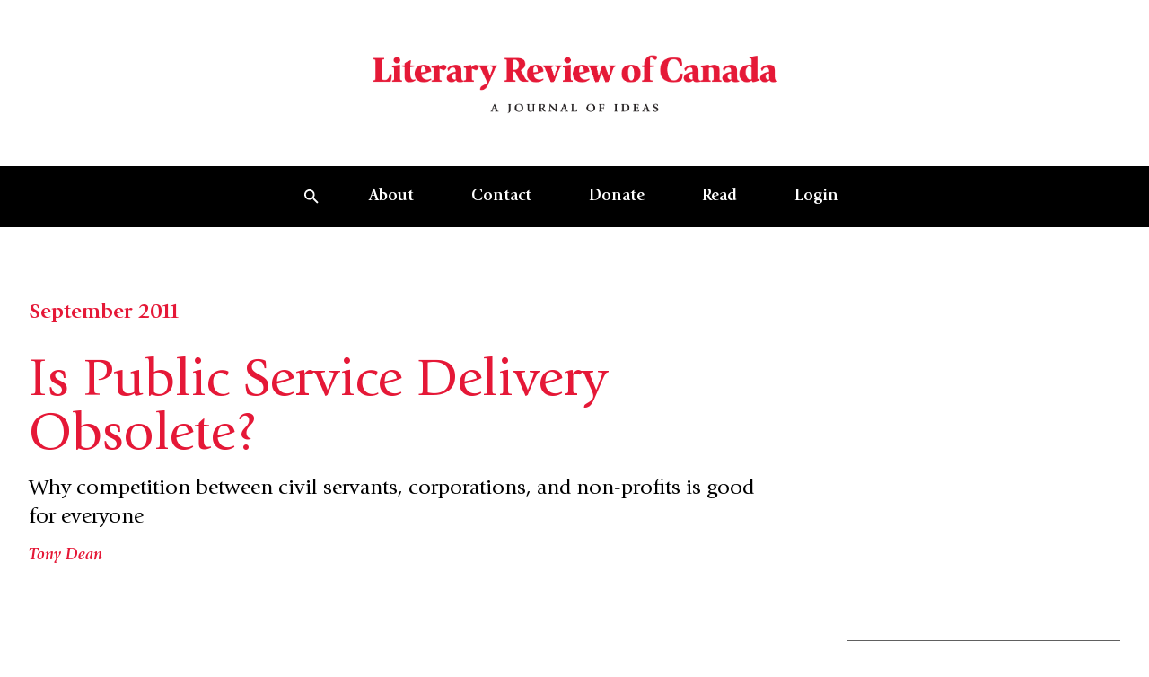

--- FILE ---
content_type: text/html; charset=UTF-8
request_url: https://reviewcanada.ca/magazine/2011/09/is-public-service-delivery-obsolete/
body_size: 81926
content:
<!doctype html>
<html lang="en-US">
  <head>
    <meta charset="utf-8">
    <meta name="viewport" content="width=device-width, initial-scale=1">
    <meta name='robots' content='index, follow, max-image-preview:large, max-snippet:-1, max-video-preview:-1' />

	<!-- This site is optimized with the Yoast SEO plugin v26.0 - https://yoast.com/wordpress/plugins/seo/ -->
	<title>Is Public Service Delivery Obsolete? | Literary Review of Canada</title>
	<meta name="description" content="An original essay by Tony Dean on public and private service delivery." />
	<link rel="canonical" href="https://reviewcanada.ca/magazine/2011/09/is-public-service-delivery-obsolete/" />
	<meta property="og:locale" content="en_US" />
	<meta property="og:type" content="article" />
	<meta property="og:title" content="Is Public Service Delivery Obsolete? | Literary Review of Canada" />
	<meta property="og:description" content="An original essay by Tony Dean on public and private service delivery." />
	<meta property="og:url" content="https://reviewcanada.ca/magazine/2011/09/is-public-service-delivery-obsolete/" />
	<meta property="og:site_name" content="Literary Review of Canada" />
	<meta property="article:publisher" content="http://facebook.com/reviewcanada" />
	<meta property="article:published_time" content="2011-09-01T04:00:00+00:00" />
	<meta property="article:modified_time" content="2024-11-12T15:07:46+00:00" />
	<meta property="og:image" content="https://reviewcanada.ca/wp-content/uploads/2025/12/Cover_Front_JanFeb26.jpg" />
	<meta property="og:image:width" content="1425" />
	<meta property="og:image:height" content="1969" />
	<meta property="og:image:type" content="image/jpeg" />
	<meta name="author" content="Caroline Noël" />
	<meta name="twitter:card" content="summary_large_image" />
	<meta name="twitter:image" content="https://reviewcanada.ca/wp-content/uploads/2025/12/Cover_Front_JanFeb26-741x1024.jpg" />
	<meta name="twitter:creator" content="@reviewcanada" />
	<meta name="twitter:site" content="@reviewcanada" />
	<meta name="twitter:label1" content="Written by" />
	<meta name="twitter:data1" content="Caroline Noël" />
	<meta name="twitter:label2" content="Est. reading time" />
	<meta name="twitter:data2" content="16 minutes" />
	<script type="application/ld+json" class="yoast-schema-graph">{"@context":"https://schema.org","@graph":[{"@type":"Article","@id":"https://reviewcanada.ca/magazine/2011/09/is-public-service-delivery-obsolete/#article","isPartOf":{"@id":"https://reviewcanada.ca/magazine/2011/09/is-public-service-delivery-obsolete/"},"author":{"name":"Caroline Noël","@id":"https://reviewcanada.ca/#/schema/person/e2f80e4c83a0098a74633edcbdc2508d"},"headline":"Is Public Service Delivery Obsolete?","datePublished":"2011-09-01T04:00:00+00:00","dateModified":"2024-11-12T15:07:46+00:00","mainEntityOfPage":{"@id":"https://reviewcanada.ca/magazine/2011/09/is-public-service-delivery-obsolete/"},"wordCount":3553,"publisher":{"@id":"https://reviewcanada.ca/#organization"},"inLanguage":"en-US"},{"@type":"WebPage","@id":"https://reviewcanada.ca/magazine/2011/09/is-public-service-delivery-obsolete/","url":"https://reviewcanada.ca/magazine/2011/09/is-public-service-delivery-obsolete/","name":"Is Public Service Delivery Obsolete? | Literary Review of Canada","isPartOf":{"@id":"https://reviewcanada.ca/#website"},"datePublished":"2011-09-01T04:00:00+00:00","dateModified":"2024-11-12T15:07:46+00:00","description":"An original essay by Tony Dean on public and private service delivery.","breadcrumb":{"@id":"https://reviewcanada.ca/magazine/2011/09/is-public-service-delivery-obsolete/#breadcrumb"},"inLanguage":"en-US","potentialAction":[{"@type":"ReadAction","target":["https://reviewcanada.ca/magazine/2011/09/is-public-service-delivery-obsolete/"]}]},{"@type":"BreadcrumbList","@id":"https://reviewcanada.ca/magazine/2011/09/is-public-service-delivery-obsolete/#breadcrumb","itemListElement":[{"@type":"ListItem","position":1,"name":"Home","item":"https://reviewcanada.ca/"},{"@type":"ListItem","position":2,"name":"Is Public Service Delivery Obsolete?"}]},{"@type":"WebSite","@id":"https://reviewcanada.ca/#website","url":"https://reviewcanada.ca/","name":"Literary Review of Canada","description":"A Journal of Ideas","publisher":{"@id":"https://reviewcanada.ca/#organization"},"potentialAction":[{"@type":"SearchAction","target":{"@type":"EntryPoint","urlTemplate":"https://reviewcanada.ca/?s={search_term_string}"},"query-input":{"@type":"PropertyValueSpecification","valueRequired":true,"valueName":"search_term_string"}}],"inLanguage":"en-US"},{"@type":"Organization","@id":"https://reviewcanada.ca/#organization","name":"Literary Review of Canada","url":"https://reviewcanada.ca/","logo":{"@type":"ImageObject","inLanguage":"en-US","@id":"https://reviewcanada.ca/#/schema/logo/image/","url":"https://reviewcanada.ca/wp-content/uploads/2024/02/cropped-LRC_favicon_512x512.png","contentUrl":"https://reviewcanada.ca/wp-content/uploads/2024/02/cropped-LRC_favicon_512x512.png","width":512,"height":512,"caption":"Literary Review of Canada"},"image":{"@id":"https://reviewcanada.ca/#/schema/logo/image/"},"sameAs":["http://facebook.com/reviewcanada","https://x.com/reviewcanada"]},{"@type":"Person","@id":"https://reviewcanada.ca/#/schema/person/e2f80e4c83a0098a74633edcbdc2508d","name":"Caroline Noël","image":{"@type":"ImageObject","inLanguage":"en-US","@id":"https://reviewcanada.ca/#/schema/person/image/","url":"https://secure.gravatar.com/avatar/eee31346a5fd4c4c8db71fbbb1efcdf1?s=96&d=mm&r=g","contentUrl":"https://secure.gravatar.com/avatar/eee31346a5fd4c4c8db71fbbb1efcdf1?s=96&d=mm&r=g","caption":"Caroline Noël"},"url":"https://reviewcanada.ca/magazine/author/carolinenoel/"}]}</script>
	<!-- / Yoast SEO plugin. -->


<script>
window._wpemojiSettings = {"baseUrl":"https:\/\/s.w.org\/images\/core\/emoji\/15.0.3\/72x72\/","ext":".png","svgUrl":"https:\/\/s.w.org\/images\/core\/emoji\/15.0.3\/svg\/","svgExt":".svg","source":{"concatemoji":"https:\/\/reviewcanada.ca\/wp-includes\/js\/wp-emoji-release.min.js?ver=6.7"}};
/*! This file is auto-generated */
!function(i,n){var o,s,e;function c(e){try{var t={supportTests:e,timestamp:(new Date).valueOf()};sessionStorage.setItem(o,JSON.stringify(t))}catch(e){}}function p(e,t,n){e.clearRect(0,0,e.canvas.width,e.canvas.height),e.fillText(t,0,0);var t=new Uint32Array(e.getImageData(0,0,e.canvas.width,e.canvas.height).data),r=(e.clearRect(0,0,e.canvas.width,e.canvas.height),e.fillText(n,0,0),new Uint32Array(e.getImageData(0,0,e.canvas.width,e.canvas.height).data));return t.every(function(e,t){return e===r[t]})}function u(e,t,n){switch(t){case"flag":return n(e,"\ud83c\udff3\ufe0f\u200d\u26a7\ufe0f","\ud83c\udff3\ufe0f\u200b\u26a7\ufe0f")?!1:!n(e,"\ud83c\uddfa\ud83c\uddf3","\ud83c\uddfa\u200b\ud83c\uddf3")&&!n(e,"\ud83c\udff4\udb40\udc67\udb40\udc62\udb40\udc65\udb40\udc6e\udb40\udc67\udb40\udc7f","\ud83c\udff4\u200b\udb40\udc67\u200b\udb40\udc62\u200b\udb40\udc65\u200b\udb40\udc6e\u200b\udb40\udc67\u200b\udb40\udc7f");case"emoji":return!n(e,"\ud83d\udc26\u200d\u2b1b","\ud83d\udc26\u200b\u2b1b")}return!1}function f(e,t,n){var r="undefined"!=typeof WorkerGlobalScope&&self instanceof WorkerGlobalScope?new OffscreenCanvas(300,150):i.createElement("canvas"),a=r.getContext("2d",{willReadFrequently:!0}),o=(a.textBaseline="top",a.font="600 32px Arial",{});return e.forEach(function(e){o[e]=t(a,e,n)}),o}function t(e){var t=i.createElement("script");t.src=e,t.defer=!0,i.head.appendChild(t)}"undefined"!=typeof Promise&&(o="wpEmojiSettingsSupports",s=["flag","emoji"],n.supports={everything:!0,everythingExceptFlag:!0},e=new Promise(function(e){i.addEventListener("DOMContentLoaded",e,{once:!0})}),new Promise(function(t){var n=function(){try{var e=JSON.parse(sessionStorage.getItem(o));if("object"==typeof e&&"number"==typeof e.timestamp&&(new Date).valueOf()<e.timestamp+604800&&"object"==typeof e.supportTests)return e.supportTests}catch(e){}return null}();if(!n){if("undefined"!=typeof Worker&&"undefined"!=typeof OffscreenCanvas&&"undefined"!=typeof URL&&URL.createObjectURL&&"undefined"!=typeof Blob)try{var e="postMessage("+f.toString()+"("+[JSON.stringify(s),u.toString(),p.toString()].join(",")+"));",r=new Blob([e],{type:"text/javascript"}),a=new Worker(URL.createObjectURL(r),{name:"wpTestEmojiSupports"});return void(a.onmessage=function(e){c(n=e.data),a.terminate(),t(n)})}catch(e){}c(n=f(s,u,p))}t(n)}).then(function(e){for(var t in e)n.supports[t]=e[t],n.supports.everything=n.supports.everything&&n.supports[t],"flag"!==t&&(n.supports.everythingExceptFlag=n.supports.everythingExceptFlag&&n.supports[t]);n.supports.everythingExceptFlag=n.supports.everythingExceptFlag&&!n.supports.flag,n.DOMReady=!1,n.readyCallback=function(){n.DOMReady=!0}}).then(function(){return e}).then(function(){var e;n.supports.everything||(n.readyCallback(),(e=n.source||{}).concatemoji?t(e.concatemoji):e.wpemoji&&e.twemoji&&(t(e.twemoji),t(e.wpemoji)))}))}((window,document),window._wpemojiSettings);
</script>
<style id='wp-emoji-styles-inline-css'>

	img.wp-smiley, img.emoji {
		display: inline !important;
		border: none !important;
		box-shadow: none !important;
		height: 1em !important;
		width: 1em !important;
		margin: 0 0.07em !important;
		vertical-align: -0.1em !important;
		background: none !important;
		padding: 0 !important;
	}
</style>
<link rel='stylesheet' id='wp-block-library-css' href='https://reviewcanada.ca/wp-includes/css/dist/block-library/style.min.css?ver=6.7' media='all' />
<link rel='stylesheet' id='app/0-css' href='https://reviewcanada.ca/wp-content/themes/sage/public/css/app.97d232.css' media='all' />
<link rel="https://api.w.org/" href="https://reviewcanada.ca/wp-json/" /><link rel="alternate" title="JSON" type="application/json" href="https://reviewcanada.ca/wp-json/wp/v2/posts/1139" /><link rel="EditURI" type="application/rsd+xml" title="RSD" href="https://reviewcanada.ca/xmlrpc.php?rsd" />
<meta name="generator" content="WordPress 6.7" />
<link rel='shortlink' href='https://reviewcanada.ca/?p=1139' />
<link rel="alternate" title="oEmbed (JSON)" type="application/json+oembed" href="https://reviewcanada.ca/wp-json/oembed/1.0/embed?url=https%3A%2F%2Freviewcanada.ca%2Fmagazine%2F2011%2F09%2Fis-public-service-delivery-obsolete%2F" />
<link rel="alternate" title="oEmbed (XML)" type="text/xml+oembed" href="https://reviewcanada.ca/wp-json/oembed/1.0/embed?url=https%3A%2F%2Freviewcanada.ca%2Fmagazine%2F2011%2F09%2Fis-public-service-delivery-obsolete%2F&#038;format=xml" />

<!-- Meta Pixel Code -->
<script type='text/javascript'>
!function(f,b,e,v,n,t,s){if(f.fbq)return;n=f.fbq=function(){n.callMethod?
n.callMethod.apply(n,arguments):n.queue.push(arguments)};if(!f._fbq)f._fbq=n;
n.push=n;n.loaded=!0;n.version='2.0';n.queue=[];t=b.createElement(e);t.async=!0;
t.src=v;s=b.getElementsByTagName(e)[0];s.parentNode.insertBefore(t,s)}(window,
document,'script','https://connect.facebook.net/en_US/fbevents.js');
</script>
<!-- End Meta Pixel Code -->
<script type='text/javascript'>var url = window.location.origin + '?ob=open-bridge';
            fbq('set', 'openbridge', '1832083060973060', url);
fbq('init', '1832083060973060', {}, {
    "agent": "wordpress-6.7-4.1.5"
})</script><script type='text/javascript'>
    fbq('track', 'PageView', []);
  </script><link rel="icon" href="https://reviewcanada.ca/wp-content/uploads/2024/02/cropped-LRC_favicon_512x512-32x32.png" sizes="32x32" />
<link rel="icon" href="https://reviewcanada.ca/wp-content/uploads/2024/02/cropped-LRC_favicon_512x512-192x192.png" sizes="192x192" />
<link rel="apple-touch-icon" href="https://reviewcanada.ca/wp-content/uploads/2024/02/cropped-LRC_favicon_512x512-180x180.png" />
<meta name="msapplication-TileImage" content="https://reviewcanada.ca/wp-content/uploads/2024/02/cropped-LRC_favicon_512x512-270x270.png" />
    <script async src=https://www.googletagmanager.com/gtag/js?id=G-9C09LQG0LR></script>
    <script>
      window.dataLayer = window.dataLayer || [];
      function gtag(){dataLayer.push(arguments);}
      gtag('js', new Date());

      gtag('config', 'G-9C09LQG0LR');
    </script>
	  
	 <!-- <style>
  @media screen and (max-width: 418px) {
    #more-ways-to-give {
      padding-top: 500px;
    }
  }

  @media screen and (max-width: 800px) {
    .single .wp-block-image-with-caption-and-credit img {
      height: auto !important;
      width: 100% !important;
    }
  }

  /* General styles for image responsiveness */
  .single .wp-block-image-with-caption-and-credit img {
    max-width: 100%;
    height: auto;
    display: block;
	max-height: none !important;
  }

  /* Optional: Add a media query for 800px - 1200px */
  @media screen and (min-width: 801px) {
    .single .wp-block-image-with-caption-and-credit img {
      width: 100%;
      height: auto !important;
	
    }
  }

</style> -->

<style>

.page-id-63503 section.section-margin.mb-10.md\:mb-16 {
   display: none;
}
.donate-custom-line {
    margin-top: 22rem;
}

.rc-custom-class {
 padding-left: 4px;   
}

.e-content .e-content-inner>.wp-core-pullquote:first-child+.wp-core-paragraph:first-letter, .e-content .e-content-inner>.wp-core-quote:first-child+.wp-core-paragraph:first-letter, .e-content .e-content-inner>:first-child:not(.wp-core-pullquote):not(.wp-core-quote):not(blockquote):first-letter, .e-content .e-content-inner>blockquote:first-child+.wp-core-paragraph:first-letter, .has-drop-cap:first-letter, .initial-capital {
        margin-bottom: -1rem !important;
}

.social-icons {
            display: flex;
            gap: 30px;
            align-items: center;
        }

        .social-icon {
            display: inline-flex;
            align-items: center;
            justify-content: center;
            width: 32px;
            height: 32px;
            transition: all 0.3s ease;
        }

        .social-icon:hover {
            transform: translateY(-2px);
            opacity: 0.7;
        }

        .social-icon svg {
            width: 20px;
            height: 20px;
            fill: #000000;
        }

	 @media screen and (max-width: 418px) {
    #more-ways-to-give {
      padding-top: 500px;
    }
  }
	 .single .wp-block-image-with-caption-and-credit img {
  height: 515px;
  width: auto;
  max-width: 100%; /* Prevents image from exceeding container width */
  object-fit: contain; /* Shows full image without cropping */
}

/* For tablets and smaller screens */
@media screen and (max-width: 800px) {
  .single .wp-block-image-with-caption-and-credit img {
    height: auto !important;
    width: 100% !important;
    max-width: 100%;
    object-fit: contain; /* Maintains aspect ratio without cropping */
  }
	
	
  
  .donate-custom-line {
    margin-top: 25rem;
	}
}

@media screen and (max-width: 1020px) {
.social-icons {
            display: flex;
            gap: 30px;
            align-items: center;
		justify-content: center;
        }
}

/* For mobile phones */
@media screen and (max-width: 418px) {
  #more-ways-to-give {
    padding-top: 500px;
  }

  .single .wp-block-image-with-caption-and-credit img {
    height: auto !important;
    width: 100% !important;
    max-width: 100%;
  }
}




	  </style>

  </head>

  <body class="post-template-default single single-post postid-1139 single-format-standard wp-embed-responsive bg-green-light text-green-dark is-public-service-delivery-obsolete">
    
<!-- Meta Pixel Code -->
<noscript>
<img height="1" width="1" style="display:none" alt="fbpx"
src="https://www.facebook.com/tr?id=1832083060973060&ev=PageView&noscript=1" />
</noscript>
<!-- End Meta Pixel Code -->
    
    <div id="app">
      <a class="sr-only focus:not-sr-only !absolute top-4 left-4 z-[200] inline-block" href="#main">
  <span class="bg-black text-white py-2 px-4 inline-block">
    Skip to content
  </span>
</a>

<header class="sticky top-0 z-50 transition duration-1000"
  x-data="nav" @scroll.window="onScroll" @resize.window="onResize" @keydown.escape="handleCloseSearch"
  :style="`transform: translateY(${navOffset})`"
  :class="openSearch && ' before:fixed before:bg-black/20 before:w-screen before:h-screen before:inset-0 before:z-0'">

  <div class="flex flex-col bg-white" x-ref="logo">
    <a href="https://reviewcanada.ca" class="flex flex-col justify-center font-main my-6 md:my-14 text-center">
      <img src="https://reviewcanada.ca/wp-content/themes/sage/public/images/logo.18bbb5.png" alt="Literary Review of Canada logo" class="max-w-[300px] md:max-w-[460px] mx-auto" />
    </a>
  </div>

      <div x-ref="nav">
      <nav class="hidden w-full bg-black text-white md:flex justify-evenly items-center px-12" x-data="{ submenu: null }">
  <ul class="list-none flex font-normal">
    <li class="m-0 flex place-items-center">
  <button aria-controls="global-search" class="px-6 py-5 hover:bg-white-dark hover:text-black transition-all h-full"
    @click="handleOpenSearch"><svg aria-hidden="true" class="w-4 h-4" width="15" height="15" viewBox="0 0 15 15" fill="none" xmlns="http://www.w3.org/2000/svg">
<path id="Vector" d="M10.4167 9.16667H9.75833L9.525 8.94167C10.3417 7.99167 10.8333 6.75833 10.8333 5.41667C10.8333 2.425 8.40833 0 5.41667 0C2.425 0 0 2.425 0 5.41667C0 8.40833 2.425 10.8333 5.41667 10.8333C6.75833 10.8333 7.99167 10.3417 8.94167 9.525L9.16667 9.75833V10.4167L13.3333 14.575L14.575 13.3333L10.4167 9.16667ZM5.41667 9.16667C3.34167 9.16667 1.66667 7.49167 1.66667 5.41667C1.66667 3.34167 3.34167 1.66667 5.41667 1.66667C7.49167 1.66667 9.16667 3.34167 9.16667 5.41667C9.16667 7.49167 7.49167 9.16667 5.41667 9.16667Z" fill="currentColor"/>
</svg></button>
</li>

          <li class="m-0 hover:bg-white-dark hover:text-black transition relative" @mouseleave="submenu = null">
        <a href="https://reviewcanada.ca/about-us/"
          class=" px-6 xl:px-8 py-5 block font-bold underline-offset-[3px] decoration-1 "
          target="" @mouseover="submenu = 50">About</a>

                  <ul class="absolute left-0 top-full w-60 bg-white-dark text-black" x-collapse x-cloak
            x-show="submenu === 50">
                          <li class="my-0 transition mx-6 border-t first:border-t-0 border-black">
                <a href="/about-us/#history" class=" block py-5 text-base group"
                  target="">
                  <span class="group-link-underline">History</span>
                </a>
              </li>
                          <li class="my-0 transition mx-6 border-t first:border-t-0 border-black">
                <a href="/about-us/#masthead" class=" block py-5 text-base group"
                  target="">
                  <span class="group-link-underline">Masthead</span>
                </a>
              </li>
                          <li class="my-0 transition mx-6 border-t first:border-t-0 border-black">
                <a href="/about-us/#contributors" class=" block py-5 text-base group"
                  target="">
                  <span class="group-link-underline">Our Contributors</span>
                </a>
              </li>
                      </ul>
        
      </li>
          <li class="m-0 hover:bg-white-dark hover:text-black transition relative" @mouseleave="submenu = null">
        <a href="https://reviewcanada.ca/contact/"
          class=" px-6 xl:px-8 py-5 block font-bold underline-offset-[3px] decoration-1 "
          target="" @mouseover="submenu = 49">Contact</a>

                  <ul class="absolute left-0 top-full w-60 bg-white-dark text-black" x-collapse x-cloak
            x-show="submenu === 49">
                          <li class="my-0 transition mx-6 border-t first:border-t-0 border-black">
                <a href="/contact/#letter-to-the-editor" class=" block py-5 text-base group"
                  target="">
                  <span class="group-link-underline">Letters to the Editor</span>
                </a>
              </li>
                          <li class="my-0 transition mx-6 border-t first:border-t-0 border-black">
                <a href="/contact/#advtg" class=" block py-5 text-base group"
                  target="">
                  <span class="group-link-underline">Advertise with Us</span>
                </a>
              </li>
                          <li class="my-0 transition mx-6 border-t first:border-t-0 border-black">
                <a href="/contact/#submissions" class=" block py-5 text-base group"
                  target="">
                  <span class="group-link-underline">Submissions</span>
                </a>
              </li>
                      </ul>
        
      </li>
          <li class="m-0 hover:bg-white-dark hover:text-black transition relative" @mouseleave="submenu = null">
        <a href="https://reviewcanada.ca/donate/"
          class=" px-6 xl:px-8 py-5 block font-bold underline-offset-[3px] decoration-1 "
          target="" @mouseover="submenu = 45">Donate</a>

                  <ul class="absolute left-0 top-full w-60 bg-white-dark text-black" x-collapse x-cloak
            x-show="submenu === 45">
                          <li class="my-0 transition mx-6 border-t first:border-t-0 border-black">
                <a href="/donate/#give-online" class=" block py-5 text-base group"
                  target="">
                  <span class="group-link-underline">Give Online</span>
                </a>
              </li>
                          <li class="my-0 transition mx-6 border-t first:border-t-0 border-black">
                <a href="/donate/#more-ways-to-give" class=" block py-5 text-base group"
                  target="">
                  <span class="group-link-underline">More Ways to Give</span>
                </a>
              </li>
                          <li class="my-0 transition mx-6 border-t first:border-t-0 border-black">
                <a href="/donate/#donor-recognition" class=" block py-5 text-base group"
                  target="">
                  <span class="group-link-underline">Donor Recognition</span>
                </a>
              </li>
                      </ul>
        
      </li>
          <li class="m-0 hover:bg-white-dark hover:text-black transition relative" @mouseleave="submenu = null">
        <a href="https://reviewcanada.ca/latest-issue/"
          class=" px-6 xl:px-8 py-5 block font-bold underline-offset-[3px] decoration-1 "
          target="" @mouseover="submenu = 63497">Read</a>

                  <ul class="absolute left-0 top-full w-60 bg-white-dark text-black" x-collapse x-cloak
            x-show="submenu === 63497">
                          <li class="my-0 transition mx-6 border-t first:border-t-0 border-black">
                <a href="https://reviewcanada.ca/latest-issue/" class=" block py-5 text-base group"
                  target="">
                  <span class="group-link-underline">Latest Issue</span>
                </a>
              </li>
                          <li class="my-0 transition mx-6 border-t first:border-t-0 border-black">
                <a href="https://reviewcanada.ca/subscribe/" class=" block py-5 text-base group"
                  target="">
                  <span class="group-link-underline">Subscribe and Renew</span>
                </a>
              </li>
                          <li class="my-0 transition mx-6 border-t first:border-t-0 border-black">
                <a href="https://reviewcanada.ca/back-issues/" class=" block py-5 text-base group"
                  target="">
                  <span class="group-link-underline">Archive</span>
                </a>
              </li>
                      </ul>
        
      </li>
    
    <li class="m-0 hover:bg-white-dark hover:text-black transition relative">
    <a href="https://reviewcanada.ca/sign-in/"
      class="md:px-6 xl:px-8 py-5 w-full block font-bold md:underline-offset-[3px] md:decoration-1 ">Login</a>
  </li>

  </ul>
</nav>
      <nav class="md:hidden w-full bg-black text-white" x-data="{ menuOpen: false, submenu: null }">
  <div class="container flex justify-end items-center">
    <ul class="list-none flex flex-row font-main font-normal">
      <li class="m-0 flex place-items-center">
  <button aria-controls="global-search" class="px-6 py-5 hover:bg-white-dark hover:text-black transition-all h-full"
    @click="handleOpenSearch"><svg aria-hidden="true" class="w-4 h-4" width="15" height="15" viewBox="0 0 15 15" fill="none" xmlns="http://www.w3.org/2000/svg">
<path id="Vector" d="M10.4167 9.16667H9.75833L9.525 8.94167C10.3417 7.99167 10.8333 6.75833 10.8333 5.41667C10.8333 2.425 8.40833 0 5.41667 0C2.425 0 0 2.425 0 5.41667C0 8.40833 2.425 10.8333 5.41667 10.8333C6.75833 10.8333 7.99167 10.3417 8.94167 9.525L9.16667 9.75833V10.4167L13.3333 14.575L14.575 13.3333L10.4167 9.16667ZM5.41667 9.16667C3.34167 9.16667 1.66667 7.49167 1.66667 5.41667C1.66667 3.34167 3.34167 1.66667 5.41667 1.66667C7.49167 1.66667 9.16667 3.34167 9.16667 5.41667C9.16667 7.49167 7.49167 9.16667 5.41667 9.16667Z" fill="currentColor"/>
</svg></button>
</li>

      <li class="m-0 flex items-center justify-center">
        <button class="relative h-8 w-8 md:hidden flex justify-center items-center" @click="menuOpen = !menuOpen">
          <span class="sr-only">Open mobile menu</span>

          <span class="block bg-current w-4 h-0.5 transition absolute top-1/2 left-1/2 -translate-x-1/2 origin-center"
            :class="menuOpen ? '-rotate-45 translate-y-0' : '-translate-y-2'"></span>
          <span class="block bg-current w-4 h-0.5" :class="menuOpen ? 'opacity-0 translate-x-2' : ''"></span>
          <span class="block bg-current w-4 h-0.5 transition absolute top-1/2 left-1/2 -translate-x-1/2 origin-center"
            :class="menuOpen ? 'rotate-45 translate-y-0' : 'translate-y-1.5'"></span>
        </button>
      </li>
    </ul>
  </div>

  <div class="absolute top-full left-0 w-screen bg-white-dark text-black border-b border-black" x-collapse
    x-show="menuOpen">
    <div class="container">
      <ul class="list-none divide-y divide-solid divide-black">
                  <li class="my-0 transition relative group">
            <div class="flex justify-between ">
              <a href="https://reviewcanada.ca/about-us/"
                class=" w-full py-5 font-bold text-lg underline-offset-2 "
                target="">About
              </a>

                              <button @click="submenu = submenu === 50 ? null : 50"
                  class="aspect-square">
                  <span class="transition-transform origin-center block ml-4"
                    :class="submenu === 50 ? 'rotate-90' : ''">
                    <svg aria-hidden="true" class="w-3.5 h-3.5 text-red" width="14" height="14" viewBox="0 0 14 14" fill="none" xmlns="http://www.w3.org/2000/svg">
<path d="M0 0L14 14H0V0Z" fill="currentColor"/>
</svg>                  </span>
                </button>
                          </div>

                          <ul class="border-t border-black" x-collapse x-show="submenu === 50">
                                  <li class="transition border-t first:border-t-0 border-black my-0">
                    <a href="/about-us/#history" class=" block py-5 text-base"
                      target="">History</a>
                  </li>
                                  <li class="transition border-t first:border-t-0 border-black my-0">
                    <a href="/about-us/#masthead" class=" block py-5 text-base"
                      target="">Masthead</a>
                  </li>
                                  <li class="transition border-t first:border-t-0 border-black my-0">
                    <a href="/about-us/#contributors" class=" block py-5 text-base"
                      target="">Our Contributors</a>
                  </li>
                              </ul>
                      </li>
                  <li class="my-0 transition relative group">
            <div class="flex justify-between ">
              <a href="https://reviewcanada.ca/contact/"
                class=" w-full py-5 font-bold text-lg underline-offset-2 "
                target="">Contact
              </a>

                              <button @click="submenu = submenu === 49 ? null : 49"
                  class="aspect-square">
                  <span class="transition-transform origin-center block ml-4"
                    :class="submenu === 49 ? 'rotate-90' : ''">
                    <svg aria-hidden="true" class="w-3.5 h-3.5 text-red" width="14" height="14" viewBox="0 0 14 14" fill="none" xmlns="http://www.w3.org/2000/svg">
<path d="M0 0L14 14H0V0Z" fill="currentColor"/>
</svg>                  </span>
                </button>
                          </div>

                          <ul class="border-t border-black" x-collapse x-show="submenu === 49">
                                  <li class="transition border-t first:border-t-0 border-black my-0">
                    <a href="/contact/#letter-to-the-editor" class=" block py-5 text-base"
                      target="">Letters to the Editor</a>
                  </li>
                                  <li class="transition border-t first:border-t-0 border-black my-0">
                    <a href="/contact/#advtg" class=" block py-5 text-base"
                      target="">Advertise with Us</a>
                  </li>
                                  <li class="transition border-t first:border-t-0 border-black my-0">
                    <a href="/contact/#submissions" class=" block py-5 text-base"
                      target="">Submissions</a>
                  </li>
                              </ul>
                      </li>
                  <li class="my-0 transition relative group">
            <div class="flex justify-between ">
              <a href="https://reviewcanada.ca/donate/"
                class=" w-full py-5 font-bold text-lg underline-offset-2 "
                target="">Donate
              </a>

                              <button @click="submenu = submenu === 45 ? null : 45"
                  class="aspect-square">
                  <span class="transition-transform origin-center block ml-4"
                    :class="submenu === 45 ? 'rotate-90' : ''">
                    <svg aria-hidden="true" class="w-3.5 h-3.5 text-red" width="14" height="14" viewBox="0 0 14 14" fill="none" xmlns="http://www.w3.org/2000/svg">
<path d="M0 0L14 14H0V0Z" fill="currentColor"/>
</svg>                  </span>
                </button>
                          </div>

                          <ul class="border-t border-black" x-collapse x-show="submenu === 45">
                                  <li class="transition border-t first:border-t-0 border-black my-0">
                    <a href="/donate/#give-online" class=" block py-5 text-base"
                      target="">Give Online</a>
                  </li>
                                  <li class="transition border-t first:border-t-0 border-black my-0">
                    <a href="/donate/#more-ways-to-give" class=" block py-5 text-base"
                      target="">More Ways to Give</a>
                  </li>
                                  <li class="transition border-t first:border-t-0 border-black my-0">
                    <a href="/donate/#donor-recognition" class=" block py-5 text-base"
                      target="">Donor Recognition</a>
                  </li>
                              </ul>
                      </li>
                  <li class="my-0 transition relative group">
            <div class="flex justify-between ">
              <a href="https://reviewcanada.ca/latest-issue/"
                class=" w-full py-5 font-bold text-lg underline-offset-2 "
                target="">Read
              </a>

                              <button @click="submenu = submenu === 63497 ? null : 63497"
                  class="aspect-square">
                  <span class="transition-transform origin-center block ml-4"
                    :class="submenu === 63497 ? 'rotate-90' : ''">
                    <svg aria-hidden="true" class="w-3.5 h-3.5 text-red" width="14" height="14" viewBox="0 0 14 14" fill="none" xmlns="http://www.w3.org/2000/svg">
<path d="M0 0L14 14H0V0Z" fill="currentColor"/>
</svg>                  </span>
                </button>
                          </div>

                          <ul class="border-t border-black" x-collapse x-show="submenu === 63497">
                                  <li class="transition border-t first:border-t-0 border-black my-0">
                    <a href="https://reviewcanada.ca/latest-issue/" class=" block py-5 text-base"
                      target="">Latest Issue</a>
                  </li>
                                  <li class="transition border-t first:border-t-0 border-black my-0">
                    <a href="https://reviewcanada.ca/subscribe/" class=" block py-5 text-base"
                      target="">Subscribe and Renew</a>
                  </li>
                                  <li class="transition border-t first:border-t-0 border-black my-0">
                    <a href="https://reviewcanada.ca/back-issues/" class=" block py-5 text-base"
                      target="">Archive</a>
                  </li>
                              </ul>
                      </li>
        
        <li class="m-0 hover:bg-white-dark hover:text-black transition relative">
    <a href="https://reviewcanada.ca/sign-in/"
      class="md:px-6 xl:px-8 py-5 w-full block font-bold md:underline-offset-[3px] md:decoration-1 ">Login</a>
  </li>

      </ul>
    </div>
  </div>
</nav>
    </div>
  
  <div class="bg-black absolute top-0 left-0 w-full py-3.5 md:px-8.75 text-white max-h-screen overflow-auto" x-cloak
  x-trap="openSearch" id="globalSearch" :aria-expanded="openSearch" x-collapse x-show="openSearch"
  @click.outside="handleCloseSearch" @keydown.escape="handleCloseSearch">
  <div class="relative z-10 flex flex-col-reverse">
    <div class="py-15">
      <div class="container mb-25.5">
        <form role="search" method="get" class="search-form" action="https://reviewcanada.ca/">
  <label>
    <p class="h3 mb-4">
      Search
    </p>
  </label>

  <div class="flex flex-col md:flex-row w-full md:h-[60px]">
    <div class="bg-white px-7.5 flex items-center w-full">
      <svg aria-hidden="true" class="text-black mr-2" width="15" height="15" viewBox="0 0 15 15" fill="none" xmlns="http://www.w3.org/2000/svg">
<path id="Vector" d="M10.4167 9.16667H9.75833L9.525 8.94167C10.3417 7.99167 10.8333 6.75833 10.8333 5.41667C10.8333 2.425 8.40833 0 5.41667 0C2.425 0 0 2.425 0 5.41667C0 8.40833 2.425 10.8333 5.41667 10.8333C6.75833 10.8333 7.99167 10.3417 8.94167 9.525L9.16667 9.75833V10.4167L13.3333 14.575L14.575 13.3333L10.4167 9.16667ZM5.41667 9.16667C3.34167 9.16667 1.66667 7.49167 1.66667 5.41667C1.66667 3.34167 3.34167 1.66667 5.41667 1.66667C7.49167 1.66667 9.16667 3.34167 9.16667 5.41667C9.16667 7.49167 7.49167 9.16667 5.41667 9.16667Z" fill="currentColor"/>
</svg>      <input type="search" placeholder="Type here to search" value="" name="s"
        class="px-3 w-full text-black border-0 focus:outline-none">
    </div>

    <button class="btn btn--red mb-0 md:w-[195px] md:flex-shrink-0">Search</button>
  </div>
</form>

      </div>

      <div class="w-full" headingClass="text-white" tag="p">
    <div class="container">
              <div class="flex flex-col md:flex-row mb-8 justify-between">
                      <div class="mb-4">
              <p class="h5 mb-0 text-white">
                From the archives
                </p>
            </div>
          
                  </div>
      
      <div class="grid lg:grid-cols-3 gap-4 md:gap-8.75">
                  <div
            class="block bg-white-dark pt-12.5 px-14.25 pb-8.75 transition cursor-pointer group text-black"
            x-data
            @click="window.location.href='https://reviewcanada.ca/magazine/2025/06/seeing-stars/'"
          >
            <h3 class="h3 mb-0 leading-none">
              <a
                href="https://reviewcanada.ca/magazine/2025/06/seeing-stars/"
                class="group-hover:text-gray-light"
              >Seeing Stars</a>
            </h3>

                          <p class="my-2">Expansionist jabs over the years</p>
            
                          <div class="b2 mt-3">
                                  <a href="https://reviewcanada.ca/contributor/norman-hillmer/" class="link-underline text-red italic font-bold -mr-1">
  Norman Hillmer
</a>
                              </div>
                      </div>
                  <div
            class="block bg-white-dark pt-12.5 px-14.25 pb-8.75 transition cursor-pointer group text-black"
            x-data
            @click="window.location.href='https://reviewcanada.ca/magazine/2019/03/conspiracy-interceptor/'"
          >
            <h3 class="h3 mb-0 leading-none">
              <a
                href="https://reviewcanada.ca/magazine/2019/03/conspiracy-interceptor/"
                class="group-hover:text-gray-light"
              >Conspiracy Interceptor</a>
            </h3>

                          <p class="my-2">Facts and fictions of the Avro Arrow</p>
            
                          <div class="b2 mt-3">
                                  <a href="https://reviewcanada.ca/contributor/christopher-waddell/" class="link-underline text-red italic font-bold -mr-1">
  Christopher Waddell
</a>
                              </div>
                      </div>
                  <div
            class="block bg-white-dark pt-12.5 px-14.25 pb-8.75 transition cursor-pointer group text-black"
            x-data
            @click="window.location.href='https://reviewcanada.ca/magazine/2021/03/slouching-toward-democracy/'"
          >
            <h3 class="h3 mb-0 leading-none">
              <a
                href="https://reviewcanada.ca/magazine/2021/03/slouching-toward-democracy/"
                class="group-hover:text-gray-light"
              >Slouching toward Democracy</a>
            </h3>

                          <p class="my-2">Where have all the wise men gone?</p>
            
                          <div class="b2 mt-3">
                                  <a href="https://reviewcanada.ca/contributor/marlo-alexandra-burks/" class="link-underline text-red italic font-bold -mr-1">
  Marlo Alexandra Burks
</a>
                              </div>
                      </div>
              </div>
    </div>
  </div>
    </div>

    <button class="p-4 hover:scale-110 transition self-start" @click="handleCloseSearch">
      <svg aria-hidden="true" class="w-5 h-5 md:w-7.5 md:h-7.5" width="31" height="31" viewBox="0 0 31 31" fill="none" xmlns="http://www.w3.org/2000/svg">
<path d="M29.9727 27.4825L17.9844 15.5007L29.9727 3.60713C30.5735 2.9113 30.541 1.86708 29.8981 1.21052C29.2551 0.553957 28.2186 0.506401 27.519 1.10137L15.4956 12.9067L3.68252 1.01314C2.9989 0.328954 1.89485 0.328954 1.21124 1.01314C0.87943 1.34448 0.692795 1.79551 0.692795 2.26602C0.692795 2.73654 0.87943 3.18757 1.21124 3.5189L13.0068 15.3948L1.01844 27.2707C0.686635 27.6021 0.5 28.0531 0.5 28.5236C0.5 28.9941 0.686635 29.4451 1.01844 29.7765C1.3492 30.1068 1.79698 30.2909 2.26284 30.2882C2.72017 30.291 3.16045 30.1137 3.48972 29.7941L15.4956 17.8829L27.519 29.9882C27.8497 30.3185 28.2975 30.5027 28.7634 30.5C29.2232 30.498 29.6638 30.3142 29.9903 29.9882C30.3198 29.6546 30.5032 29.2022 30.5 28.7317C30.4967 28.2612 30.3069 27.8114 29.9727 27.4825Z" fill="currentColor"/>
</svg>    </button>
  </div>
</div>
</header>

<main id="main" class="main">
            <section class="section-margin mb-10 md:mb-16 single">
  <div class="container flex flex-col ">
    <h1 class="order-2 mb-3 w-full md:w-8/12">Is Public Service Delivery Obsolete?</h1>

    <aside class="order-1 h4 flex items-center w-full md:w-8/12">
              <p class="text-red mb-0"><a href="https://reviewcanada.ca/issue/september-2011/">September 2011</a></p>
      
      
          </aside>

    <div class="order-3 w-full md:w-8/12">
              <h2 class="h4 text-black mb-3">Why competition between civil servants, corporations, and non-profits is good for everyone</h2>
      
                        <a href="https://reviewcanada.ca/contributor/tony-dean/" class="link-underline text-red italic font-bold -mr-1">
  Tony Dean
</a>
              
          </div>
  </div>
</section>
    <article class="h-entry post-1139 post type-post status-publish format-standard hentry category-uncategorized contributor-tony-dean issue-september-2011 article_type-essay">
  <div class="e-content container">
    <div class="flex justify-between flex-wrap relative">
      <div class="w-full md:w-8/12 order-1 e-content-inner">
        <div class="wp-core-block wp-core-paragraph">
<p>Given the billions of dollars we invest in the operations of government each year, it is a shame that there is very little public discussion about public services in Canada. Public services are mostly taken for granted until they are interrupted by a labour dispute or natural disaster. A garbage workers’ strike in the middle of summer tends to focus the public’s mind and nose on public services fairly quickly.</p>
</div>

<div class="wp-core-block wp-core-paragraph">
<p>In the case of disruptive strikes, it is common for the media, politicians and the public to call&nbsp;for a move to private sector delivery or for taking away the right to strike. Toronto’s new mayor, Rob Ford, is doing both. He has ridden a wave of public concern in moving to contract out a large swath of garbage collection in Toronto while also convincing the government of Ontario to remove the right to strike for Toronto’s transit workers. Contracting out and privatization are incendiary for the trade union movement. The Canadian Union of Public Employees sees this as a life or death issue for its membership. This is reflected in local negotiations with employers and is central to its political agenda.</p>
</div>

<div class="wp-core-block wp-core-paragraph">
<p>A significant portion of CUPE’s website is devoted to challenging privatization of government services. It cites a 2010 Environics poll showing that 81 percent of respondents trust the public sector more than the private sector to provide drinking water treatment and delivery. CUPE works with unions in other countries and this past summer ran an online campaign encouraging Italian expatriates in Canada to vote against a referendum proposing privatization of Italian water services. The referendum went against privatization.</p>
</div>

<div class="wp-core-block wp-core-paragraph">
<p>Other polls tell a more mixed story. A recent Ipsos Reid study commissioned by the Canadian Council for Public-Private Partnerships found that two thirds of Canadians support the use of public-private arrangements to deliver infrastructure and a range of public services. The highest levels of support for private involvements were in the construction and operation of public recreation facilities (74&nbsp;percent), the operation of non–health-related services in public hospitals (73&nbsp;percent) and in the construction and maintenance of roads (72&nbsp;percent).</p>
</div>

<div class="wp-core-block wp-core-paragraph">
<p>The poll found that more than half of unionized workers in the public sector support a public-private delivery mix.</p>
</div>

<div class="wp-core-block wp-core-paragraph">
<p>It also suggests a generational rift: 74 percent of Canadians between the ages of 18 and 29 support more private involvement in service delivery, compared to just over 60 percent support among Canadians aged 60 or older.</p>
</div>

<div class="wp-core-block wp-core-paragraph">
<p>Often missing from this discussion is the complexity wrapped up in our notions of what is public and what is private. It is helpful to make an upfront distinction between what is publicly funded and how it is delivered. In a paper written for the Romanow Commission on the Future of Health Care in Canada, Raisa Deber, a health policy expert at the University of Toronto, emphasized that “private delivery” is not a homogeneous category. Private providers can be not-for-profit or for-profit, and the “for-profit” category ranges from small businesses such as physicians’ offices to corporate organizations that are expected to provide returns on investment to their shareholders. Although about 70 percent of Canadian health care is financed publicly, almost all of it is already delivered by private (usually not-for-profit) providers. Deber concluded that this can make comparisons between different types of delivery difficult since for-profit providers will often focus on the more profitable services and clients.</p>
</div>

<div class="wp-core-block wp-core-paragraph">
<p>So behind the polls and intermittent headline stories there is already a lot of private delivery of public services in Canada. This is part of a global trend toward increased private delivery, contracting public services out to private and not-for-profit delivery agents and the development of public-private partnerships to build new infrastructure. It is worth exploring why this is happening, the arguments for and against, how Canada compares with its major counterparts and what this means for the future of public services in Canada. Is public sector service delivery becoming obsolete? Or are repetitive and simplistic debates about privatizing garbage collection being overtaken by a more fundamental shift in the delivery of more complex health and social services?</p>
</div>

<div class="wp-core-block wp-core-paragraph">
<p>Until the 1970s it was assumed that government held a natural monopoly on public service delivery and in many cases it truly was the only game in town. There were very few alternative providers. As the scope of government services grew with the birth of the post-war welfare state, so did the size of government and the number of public servants at the federal and provincial levels. Governments grew to become some of the largest employers in the country, as they still are today. This was paralleled by similar growth in other sectors. Manufacturers and international corporations grew by leaps and bounds. The economy was growing and the public sector did not stand out as being unusual.</p>
</div>

<div class="wp-core-block wp-core-paragraph">
<p>Enter the economic turbulence of the 1970s and early ’80s, with oil price shocks, runaway inflation and the rise of fiscal deficits. Manufacturers were forced to downsize, innovate and relocate in the face of growing foreign competition—a change that has become permanent in the private sector. The public sector was at first shielded from the turbulence in the economy, a hiatus that saw significant growth in public sector unionization. Two massive shifts on either side of the Atlantic changed all of this in a hurry.</p>
</div>

<div class="wp-core-block wp-core-paragraph">
<p>In the United Kingdom in 1979, Margaret Thatcher was elected prime minister with a promise to make Britain great again by getting its economic house in order and curbing trade union power. This meant an end to government service monopoly and a shift to a smaller and more cost-effective government that was more responsive to citizens.</p>
</div>

<div class="wp-core-block wp-core-paragraph">
<p>Thatcher set in motion an unprecedented wave of privatization, contracting out and restructuring that changed the shape and nature of public services. Publicly owned enterprises in coal, iron and steel, gas, electricity, water supply, railways, trucking, airlines and telecommunications were privatized, along with public housing. Legislation required that the delivery of many other publicly funded services should be subjected to compulsory competitive tendering. This mixed public-private model of delivery has continued under successive Conservative and New Labour governments, albeit with different labels. Tony Blair’s Labour government passed legislation requiring local councils to take a “Best Value” approach in commissioning for garbage collection—a market-based approach that left the door open to extensive private delivery. In last year’s UK election, the public services platform of Blair’s Labour successor, Prime Minister Gordon Brown, was almost indistinguishable from that of the current Conservative prime minister, David Cameron.</p>
</div>

<div class="wp-core-block wp-core-paragraph">
<p>Today in the UK, private hospitals deliver private health care alongside publicly funded care, and “free schools” funded by government but run by parents’ groups and charities (similar to what North Americans would call charter schools) coexist alongside traditional state schools. Policing is now supplemented by significant numbers of community volunteers. Private providers are bidding on a new works program targeted at the long-term unemployed, which will pay for outcomes rather than inputs; in other words, payments to providers will be based on the actual employment of clients as opposed to the number counselled or retrained.</p>
</div>

<div class="wp-core-block wp-core-paragraph">
<p>This intensification of private delivery has been paralleled in the United States. In 1978, Proposition 13, or “The People’s Initiative to Limit Property Taxation,” was approved in California. This is regarded as part of the American taxpayer revolt that swept Ronald Reagan to the presidency in 1980. Proposition 13 also required a two-thirds majority of legislators to approve increases in state taxes. Similar to today’s Tea Party slogan, “Hands off my Medicare,” the taxpayer revolt was not accompanied by reduced expectations about government services and entitlements. With revenues tightly squeezed, the tide turned against public sector workers and public sector service delivery with a vengeance. As in the UK, this resulted in a dramatic reshaping of the public sector with widespread contracting out of public services for private sector delivery.</p>
</div>

<div class="wp-core-block wp-core-paragraph">
<p>These dramatic shifts in the UK and America were, and continue to be, underpinned by the belief that government monopolies are by nature bloated, inefficient and undermined by the absence of competition. Critics reckoned that government had lost sight of its “core” business, and that public services would be better provided by private operators. Or that, at the very least, private sector business practices should be adopted by public service managers.</p>
</div>

<div class="wp-core-block wp-core-paragraph">
<p>This shift in thinking, labelled as the “New Public Management,” was popularized by David Osborne and Ted Gaebler’s wildly successful 1992 <i>Reinventing Government:</i> <i>How the Entrepreneurial Spirit Is Transforming the Public Sector</i>. The book was a game changer, making a compelling case for a shakeup of public sector organizations and offering plenty of evidence on how and where this had already been successfully done. It has had a widespread impact on political leaders, including Tony Blair and Bill Clinton. Osborne and Gaebler importantly distinguished between government’s “steering” role (policy and oversight) and “rowing” (the actual delivery of public services). They also talked about bringing more rigour to measuring what government does and the results it gets for money invested (“what gets measured gets done”).</p>
</div>

<div class="wp-core-block wp-core-paragraph">
<p>The book also discussed breaking down government monopolies, focusing on customers’ needs as opposed to government plans and the potential for more decentralized and integrated forms of government. Some or all of these elements can be found in every public service reform plan anywhere on the globe. A game changer indeed. It has been estimated that by 2003 several trillions of dollars in spending on delivering public services had shifted to the private sector.</p>
</div>

<div class="wp-core-block wp-core-paragraph">
<p>So what is the picture in Canada? Big deficits have returned and revenues are declining. But public expectations for publicly funded services continue to grow, especially in the high-growth and high-cost areas of health, social and children’s services. The pressure for efficiencies and for cheaper and better publicly funded services is greater than ever. Political leaders are once again talking about the need for small and more efficient government, which usually goes hand in hand with moving some public services to lower cost service providers.</p>
</div>

<div class="wp-core-block wp-core-paragraph">
<p>Like other countries, Canada has considerable experience with public service reform. Governments at all levels have experimented with privatization, public-private partnerships and contracting out.</p>
</div>

<div class="wp-core-block wp-core-paragraph">
<p>Privatization involves a permanent transfer of assets to private sector owners, often with ongoing government regulation. This commonly involves the sale of large-scale enterprises such as power generation companies, water treatment plants and government-run transportation services. Large-scale privatization has not been prevalent in Canada, although notable examples are Air Canada in 1988, Petro-Canada in 1991 and Canadian National Railways in 1995.</p>
</div>

<div class="wp-core-block wp-core-paragraph">
<p>Canada is relatively conservative in the world of policy making—a cautious follower of big trends (which is of course the main reason the country was spared from the worst of the recent international banking crisis). Instead, Canadian governments have experimented widely with special operating agencies. These see large operational or “rowing” functions transferred from government departments to arm’s-length agencies that are supposed to operate more along the lines of a private undertaking. The Canada Revenue Agency, Canada Post, and provincial lottery and gaming agencies are prime examples, but they are far from private.</p>
</div>

<div class="wp-core-block wp-core-paragraph">
<p>The other two high-impact areas of public service transformation involve public-private partnerships and contracting out to alternative service providers. With infrastructure spending increasingly crowded out by escalating spending on health and education, PPPs focus on generating private sector investment and expertise to support large public infrastructure projects such as highways. Examples are the 407 toll highway in Toronto, hospitals, university buildings and treatment plants for water, drainage and sewage. These projects can involve design only or both design and construction, and can include maintenance and operations of the new structures. It is the operating part of these deals that most concerns public sector unions.</p>
</div>

<div class="wp-core-block wp-core-paragraph">
<p>Studies have shown that PPPs might not significantly reduce the upfront cost of infrastructure projects, but they do come in on time and stay on budget, thus avoiding some of the notorious cost escalation seen in many projects led by the public sector. The assets remain in public hands or revert to full public ownership once a negotiated lease or concession expires.</p>
</div>

<div class="wp-core-block wp-core-paragraph">
<p>Contracting out, which is also known as alternative service delivery, involves subjecting in-house work to competitive tendering. Common examples are food preparation and cleaning in public sector institutions such as hospitals and universities, waste management at the municipal level, and highway maintenance at municipal and provincial levels. In Ontario, driver’s licence testing is contracted out to UK-based Serco, which in its home country is also regularly hired to manage failing public schools. Serco is one of a number of private sector companies that provide services to both public and private sector clients. Serco is sophisticated and highly efficient; its core business is being a really good alternative service provider.</p>
</div>

<div class="wp-core-block wp-core-paragraph">
<p>There is a ton of literature on the benefits and downsides of alternative service delivery. A good measure of it seems to be self-serving and the balance sounds about half right. Advocates say that competition creates pressure for efficiency, cost reduction and innovation as well as adding specialist expertise, management and monitoring of outcomes. Somewhat unfairly, this is contrasted with perceptions of government as slow, inflexible and wasteful, and more interested in self-preservation than in innovation.</p>
</div>

<div class="wp-core-block wp-core-paragraph">
<p>Critics say that competitive tendering often moves public sector work to non-union employers, drives down wages and benefits, and opens the door to corruption and bid rigging. It is a lightning rod for unions, and they have made substantial efforts to get prohibitions or expensive penalties into their agreements to deter the practice. Efforts by the Mike Harris government in Ontario to aggressively pursue alternative service delivery were stiffly resisted by the Ontario Public Service Employees Union. In 1997, long and costly delays in plans to contract out highway maintenance led to greater government efforts to find jobs for affected OPSEU members. In some cases, expensive and time-consuming hearings at labour tribunals and in the courts can negate the benefits of alternative service delivery. Effective union lobbying campaigns can raise public concern about loss of service quality and sour the employer’s relationship with the balance of the government workforce—both of which have offsetting costs against the benefits.</p>
</div>

<div class="wp-core-block wp-core-paragraph">
<p>Economists have had a field day figuring out the potential and actual savings of alternative service delivery. The data vary widely, with most studies landing on savings of 15 percent to 20 percent. But this is an area in which generalization is tricky and everything is contested. Outcomes are situational and vary considerably both within and between industries. Three striking conclusions jump out of the research.</p>
</div>

<div class="wp-core-block wp-core-paragraph">
<p>First, neither cost reductions nor quality improvements are guaranteed by the transfer of work to private sector providers. Achieving these outcomes requires tight descriptions of performance expectations and rigorous monitoring and performance management. Even then, researchers have found that in many cases efficiencies are diminished over time as costs and wages escalate.</p>
</div>

<div class="wp-core-block wp-core-paragraph">
<p>Second, because measurement and evaluation are important, activities that are easiest to cost, measure and evaluate tend to be the best candidates for contracting out—for example, garbage collection, hospital and university food preparation, cleaning, laundry and some routine maintenance tasks. The same can be true for routinized high-volume work such as laboratory testing and some aspects of home care in the health sector, payroll services and some lower-level human resources tasks (many employers have contracted out the initial processing and screening of job applicants to recruitment companies).</p>
</div>

<div class="wp-core-block wp-core-paragraph">
<p>Success in using alternative service delivery in more complex areas of delivery in health, social services and the justice system has proven to be more elusive—and yet this is where the big money is. In Ontario, for example, almost 80 percent of the $100 billion provincial budget is transferred to hospitals, social service, community care and children’s service organizations, schools and universities. More than half of these transfers are spent on wages and benefits.</p>
</div>

<div class="wp-core-block wp-core-paragraph">
<p>It is simply not possible to outline in a contract the service requirements associated with the care of complex-needs individuals and families. Instead, these services tend to be provided better by a mix of public providers and community-based not-for-profit agencies, social enterprises and voluntary organizations. As the complexity of care increases, it seems that the intrinsic values and motivation found in public or not-for-profit delivery organizations are better suited to meeting individual client needs. It might also be the case that in view of the degree of cross-organizational collaboration required in this field, competition among providers could be counterproductive.</p>
</div>

<div class="wp-core-block wp-core-paragraph">
<p>Third, the introduction of competition into the world of public service delivery has had precisely the effect that Osborne and Gaebler suggested in <i>Reinventing Government</i>. The presence of competition is the single largest driver of cost reductions and quality improvement in both the public and private sectors. A study of compulsory tendering for municipal garbage collection in the UK found that average cost reductions of 22&nbsp;percent occurred where work was moved out to private providers. Over the same period, average cost reductions of 17&nbsp;percent resulted where the winning bid came from existing public service staff, with presumably far less organizational disruption.</p>
</div>

<div class="wp-core-block wp-core-paragraph">
<p>The City of Ottawa recently announced that a productivity deal with its CUPE local has resulted in lower costs for garbage collection than contracting the work out. An independent audit found that the in-house service was on average $900,000 cheaper than the lowest private sector bid. There are also examples of contracted out work returning in-house in subsequent tendering.</p>
</div>

<div class="wp-core-block wp-core-paragraph">
<p>What are we to draw from all of this? First of all, moving relatively straightforward public sector work like garbage collection to cheaper private sector companies seems like a no-brainer, but it can end up being more expensive than providing the service in-house. If it is moved out, savings and quality are much more likely to accrue if service expectations are very clear and rigorous monitoring, accountability and performance management systems are put in place. More importantly, the&nbsp;introduction of competition appears to be the most significant factor in driving cost reduction and quality improvement. Where competition is injected, efficiencies, innovation and cost savings result in both public and private delivery.</p>
</div>

<div class="wp-core-block wp-core-paragraph">
<p>The message in this for politicians and public service leaders is that, holding the private sector aside, introducing competition between public service providers probably makes good sense. Right now there are three levels of government involved in various forms of food inspection in Canada—why not put this work up for a uniquely public sector tender and have it all provided by one level of government?</p>
</div>

<div class="wp-core-block wp-core-paragraph">
<p>Second, the distinction between public and private funding and delivery is not clear, particularly in the more complex world of health and social service delivery. Home care, for example, can be funded both privately and publicly and can be&nbsp;delivered privately and publicly. As Deber has noted, a large part even of the publicly funded services provided under the <i>Canada Health Act </i>is provided by for-profit physicians’ offices and a range of not-for-profit organizations. Public servants employed directly by government represent a small minority of providers.</p>
</div>

<div class="wp-core-block wp-core-paragraph">
<p>Finally, it is likely that the focus on privatization and contracting out is diverting attention from an entirely new frontier in service delivery. Jurisdictions such as New Zealand and the UK are shifting the focus of social services, children’s services and some justice services toward much more localized and community-sensitive service models. Previously siloed funding from multiple government departments and agencies is being consolidated and focused on addressing complex and expensive social challenges such as homelessness, domestic violence and long-term unemployment. This does not involve public versus private debates—it focuses on the needs of vulnerable adults and children and the broad range of health and social services necessary to respond to complex needs. The result is a collaborative mix of public, not-for-profit, private and community-based, voluntary organizations as well as emerging “social enterprises.”</p>
</div>

<div class="wp-core-block wp-core-paragraph">
<p>There continues to be a role for government in funding, developing policies in concert with local leaders and monitoring outcomes, but delivery and the lion’s share of accountability for outcomes are being moved to the local level.</p>
</div>

<div class="wp-core-block wp-core-paragraph">
<p>As part of this shift more professionals are working across organizational boundaries toward commonly agreed goals. The artificial barriers between health and community care and mental health and addictions are dissolving. Delivery siloes that make no sense to special needs clients or their families are being integrated.</p>
</div>

<div class="wp-core-block wp-core-paragraph">
<p>Some early efforts of this sort are emerging in Canada. The high cost of hospital care and emergency room overcrowding is causing considerable cost and service pressure. Some hospitals are merging with rehabilitation centres, while others are working with community care organizations to better organize patient pathways through the health system. Services are being aligned and case managers (or “system navigators”) are being assigned to patients and their families. This new focus is evidenced by a recent strategic alliance in Ontario between the Ontario Hospital Association and the Ontario Association of Community Care Access Centres. This is designed to put patients’ needs in front of those of the organizations. It recognizes that delivery should be designed with a focus on service users, clients and patients—and not by what works best for government, the private sector or unions.</p>
</div>

<div class="wp-core-block wp-core-paragraph">
<p>Public service delivery is not becoming obsolete. It is evolving and adapting to the changing needs of citizens. On the other hand, old ways of thinking about public services are in danger of obsolescence, and deservedly so.</p>
</div>

<div class="wp-core-block wp-core-paragraph">
<p></p>
</div>

        
                  <div class="mt-16">
                          <div class="border-t border-black flex items-center last:border-b py-12.5">
                <div class="w-full md:w-1/4">
                  <a
                    href="https://reviewcanada.ca/contributor/tony-dean/"
                    class="link-underline text-red italic"
                  >Tony Dean</a>
                </div>
                <div class="w-full md:w-3/4 md:pl-5">
                  <p>Tony Dean is a professor at the School of Public Policy and Governance at the University of Toronto. He is the former head of the Ontario Public Service and continues to advise governments in Canada and abroad on public policy and public service reform.</p>

                </div>
              </div>
                      </div>
        
              </div>

      <div class="w-full md:w-3/12 order-2 border-t border-gray-light pt-6.5">
                  <div class="sticky top-20">
            <p class="my-2 italic text-gray-light text-center text-xs">Advertisement</p>

<div class="aspect-square md:aspect-[1/2]">
  <a
    href="https://reviewcanada.substack.com/"
    target="_blank"
  >
          <img width="450" height="900" src="https://reviewcanada.ca/wp-content/uploads/2024/02/Explore_with_Bookworm_600x300_e.gif" class="hidden md:block w-full h-full object-cover object-center" alt="" decoding="async" fetchpriority="high" />
      <img width="450" height="900" src="https://reviewcanada.ca/wp-content/uploads/2024/02/Explore_with_Bookworm_600x300_e.gif" class="block md:hidden w-full h-auto object-cover object-center" alt="" decoding="async" />
      </a>
</div>

<p class="my-2 italic text-gray-light text-center text-xs">Advertisement</p>
          </div>
              </div>
    </div>
  </div>
</article>

<footer>
  <div headingClass="text-black" showCta="showCta" ctaClass="text-red">
    <div class="container">
              <div class="flex flex-col md:flex-row mb-8 justify-between">
                      <div class="mb-4">
              <h2 class="h5 mb-0 text-black">
                From the archives
                </h2>
            </div>
          
                      <div>
              <a
                href="https://reviewcanada.ca/past-issues/"
                target=""
                class="link-underline font-bold text-red"
              >Browse Back Issues</a>
            </div>
                  </div>
      
      <div class="grid lg:grid-cols-3 gap-4 md:gap-8.75">
                  <div
            class="block bg-white-dark pt-12.5 px-14.25 pb-8.75 transition cursor-pointer group text-black"
            x-data
            @click="window.location.href='https://reviewcanada.ca/magazine/2014/01/a-glimpse-of-the-past-imagined/'"
          >
            <h3 class="h3 mb-0 leading-none">
              <a
                href="https://reviewcanada.ca/magazine/2014/01/a-glimpse-of-the-past-imagined/"
                class="group-hover:text-gray-light"
              >A Glimpse of the Past Imagined</a>
            </h3>

                          <p class="my-2">Toronto’s largely ignored lakeside comes evocatively to life</p>
            
                          <div class="b2 mt-3">
                                  <a href="https://reviewcanada.ca/contributor/grace-westcott/" class="link-underline text-red italic font-bold -mr-1">
  Grace Westcott
</a>
                              </div>
                      </div>
                  <div
            class="block bg-white-dark pt-12.5 px-14.25 pb-8.75 transition cursor-pointer group text-black"
            x-data
            @click="window.location.href='https://reviewcanada.ca/magazine/2012/11/chasing-history/'"
          >
            <h3 class="h3 mb-0 leading-none">
              <a
                href="https://reviewcanada.ca/magazine/2012/11/chasing-history/"
                class="group-hover:text-gray-light"
              >Chasing History</a>
            </h3>

                          <p class="my-2">An Afro-Indian Canadian searches for the girl he left in Tanzania</p>
            
                          <div class="b2 mt-3">
                                  <a href="https://reviewcanada.ca/contributor/camilla-gibb/" class="link-underline text-red italic font-bold -mr-1">
  Camilla Gibb
</a>
                              </div>
                      </div>
                  <div
            class="block bg-white-dark pt-12.5 px-14.25 pb-8.75 transition cursor-pointer group text-black"
            x-data
            @click="window.location.href='https://reviewcanada.ca/magazine/2024/12/the-prizefighter/'"
          >
            <h3 class="h3 mb-0 leading-none">
              <a
                href="https://reviewcanada.ca/magazine/2024/12/the-prizefighter/"
                class="group-hover:text-gray-light"
              >The Prizefighter</a>
            </h3>

                          <p class="my-2">Barrington Francis’s hard-won title</p>
            
                          <div class="b2 mt-3">
                                  <a href="https://reviewcanada.ca/contributor/tom-hawthorn/" class="link-underline text-red italic font-bold -mr-1">
  Tom Hawthorn
</a>
                              </div>
                      </div>
              </div>
    </div>
  </div>
</footer>
  </main>

<footer class="w-full flex flex-col mt-24 lg:text-left text-center">
  <div class="container">
    <div aria-hidden="true" class="border-t border-black"></div>

    <div class="flex flex-col lg:grid grid-cols-12 gap-x-9 py-15 m-0 b4 text-black">
      <a href="https://reviewcanada.ca" class="col-span-2 grid grid-cols-1">
        <img width="1425" height="1969" src="https://reviewcanada.ca/wp-content/uploads/2025/12/Cover_Front_JanFeb26.jpg" class="lg:max-w-full sm:max-w-[30%] max-w-[50%] h-auto col-span-1 place-self-center" alt="January-February 2026 front cover by Paul Rogers." decoding="async" loading="lazy" srcset="https://reviewcanada.ca/wp-content/uploads/2025/12/Cover_Front_JanFeb26.jpg 1425w, https://reviewcanada.ca/wp-content/uploads/2025/12/Cover_Front_JanFeb26-217x300.jpg 217w, https://reviewcanada.ca/wp-content/uploads/2025/12/Cover_Front_JanFeb26-741x1024.jpg 741w, https://reviewcanada.ca/wp-content/uploads/2025/12/Cover_Front_JanFeb26-768x1061.jpg 768w, https://reviewcanada.ca/wp-content/uploads/2025/12/Cover_Front_JanFeb26-1112x1536.jpg 1112w" sizes="auto, (max-width: 1425px) 100vw, 1425px" />
      </a>
      <div class="col-span-4 flex flex-col justify-between pb-10 lg:pt-10 order-first lg:order-2">
        <div>
          <div class="italic">Literary Review of Canada</div>
                      <address class="not-italic">
                              <p class="mb-0">67 Yonge Street, Suite 1508<br />
Toronto, Ontario M5E 1J8</p>
                          </address>
          
                  </div>

                                    
                            
        <div class="mt-6">
             <div class="social-icons">
                    <a href="https://x.com/reviewcanada/" target="_blank" rel="noopener noreferrer" class="social-icon twitter" aria-label="Twitter">
                <svg viewBox="0 0 24 24" xmlns="http://www.w3.org/2000/svg">
                    <path d="M18.244 2.25h3.308l-7.227 8.26 8.502 11.24H16.17l-5.214-6.817L4.99 21.75H1.68l7.73-8.835L1.254 2.25H8.08l4.713 6.231zm-1.161 17.52h1.833L7.084 4.126H5.117z"/>
                </svg>
            </a>
                
                    <a href="https://www.instagram.com/reviewcanada/" target="_blank" rel="noopener noreferrer" class="social-icon instagram" aria-label="Instagram">
                <svg viewBox="0 0 24 24" xmlns="http://www.w3.org/2000/svg">
                    <path d="M12 2.163c3.204 0 3.584.012 4.85.07 3.252.148 4.771 1.691 4.919 4.919.058 1.265.069 1.645.069 4.849 0 3.205-.012 3.584-.069 4.849-.149 3.225-1.664 4.771-4.919 4.919-1.266.058-1.644.07-4.85.07-3.204 0-3.584-.012-4.849-.07-3.26-.149-4.771-1.699-4.919-4.92-.058-1.265-.07-1.644-.07-4.849 0-3.204.013-3.583.07-4.849.149-3.227 1.664-4.771 4.919-4.919 1.266-.057 1.645-.069 4.849-.069zm0-2.163c-3.259 0-3.667.014-4.947.072-4.358.2-6.78 2.618-6.98 6.98-.059 1.281-.073 1.689-.073 4.948 0 3.259.014 3.668.072 4.948.2 4.358 2.618 6.78 6.98 6.98 1.281.058 1.689.072 4.948.072 3.259 0 3.668-.014 4.948-.072 4.354-.2 6.782-2.618 6.979-6.98.059-1.28.073-1.689.073-4.948 0-3.259-.014-3.667-.072-4.947-.196-4.354-2.617-6.78-6.979-6.98-1.281-.059-1.69-.073-4.949-.073zm0 5.838c-3.403 0-6.162 2.759-6.162 6.162s2.759 6.163 6.162 6.163 6.162-2.759 6.162-6.163c0-3.403-2.759-6.162-6.162-6.162zm0 10.162c-2.209 0-4-1.79-4-4 0-2.209 1.791-4 4-4s4 1.791 4 4c0 2.21-1.791 4-4 4zm6.406-11.845c-.796 0-1.441.645-1.441 1.44s.645 1.44 1.441 1.44c.795 0 1.439-.645 1.439-1.44s-.644-1.44-1.439-1.44z"/>
                </svg>
            </a>
                
                    <a href="https://www.facebook.com/reviewcanada/" target="_blank" rel="noopener noreferrer" class="social-icon facebook" aria-label="Facebook">
                <svg viewBox="0 0 24 24" xmlns="http://www.w3.org/2000/svg">
                    <path d="M24 12.073c0-6.627-5.373-12-12-12s-12 5.373-12 12c0 5.99 4.388 10.954 10.125 11.854v-8.385H7.078v-3.47h3.047V9.43c0-3.007 1.792-4.669 4.533-4.669 1.312 0 2.686.235 2.686.235v2.953H15.83c-1.491 0-1.956.925-1.956 1.874v2.25h3.328l-.532 3.47h-2.796v8.385C19.612 23.027 24 18.062 24 12.073z"/>
                </svg>
            </a>
                
                    <a href="https://ca.linkedin.com/company/literary-review-of-canada/" target="_blank" rel="noopener noreferrer" class="social-icon linkedin" aria-label="LinkedIn">
                <svg viewBox="0 0 24 24" xmlns="http://www.w3.org/2000/svg">
                    <path d="M20.447 20.452h-3.554v-5.569c0-1.328-.027-3.037-1.852-3.037-1.853 0-2.136 1.445-2.136 2.939v5.667H9.351V9h3.414v1.561h.046c.477-.9 1.637-1.85 3.37-1.85 3.601 0 4.267 2.37 4.267 5.455v6.286zM5.337 7.433c-1.144 0-2.063-.926-2.063-2.065 0-1.138.92-2.063 2.063-2.063 1.14 0 2.064.925 2.064 2.063 0 1.139-.925 2.065-2.064 2.065zm1.782 13.019H3.555V9h3.564v11.452zM22.225 0H1.771C.792 0 0 .774 0 1.729v20.542C0 23.227.792 24 1.771 24h20.451C23.2 24 24 23.227 24 22.271V1.729C24 .774 23.2 0 22.222 0h.003z"/>
                </svg>
            </a>
                </div>
          </div>
        
        
      </div>

      <div class="col-span-6 flex flex-col justify-between pt-10 lg:pb-10 order-last">
                  <nav class="mb-8">
            <ul class="list-none">
                              <li class="mt-0 mb-3 md:mb-5">
                  <a href="https://reviewcanada.ca/back-issues/"
                    class="  link-underline b4"
                    target="">Archive</a>
                </li>
                              <li class="mt-0 mb-3 md:mb-5">
                  <a href="https://reviewcanada.ca/privacy-policy/"
                    class="  link-underline b4"
                    target="">Privacy Policy</a>
                </li>
                          </ul>
          </nav>
        
        <div class="text-xs">
          &copy; 2026 <em>Literary Review of Canada.</em> All Rights Reserved.
        </div>
      </div>
    </div>
  </div>

      <div class="bg-black text-white py-8 b1 m-0">
      <div class="container flex flex-col items-center xl:grid grid-cols-3 md:grid-cols-12 gap-x-9">
        <div class="col-span-3 flex items-center text-center xl:text-left mb-4 xl:mb-0">With Thanks to Our Supporters</div>

        <div
          class="flex flex-col md:flex-row col-span-3 md:col-span-9 justify-evenly items-center overflow-auto gap-4 md:gap-8.75">
                      
                          <a href="https://www.canada.ca/home.html" target="_blank" class="pb-6 md:pb-0">
                <img width="210" height="34" src="https://reviewcanada.ca/wp-content/uploads/2023/10/image-4.png" class="w-auto max-h-12 object-contain" alt="Funded by the Government of Canada" decoding="async" loading="lazy" />
              </a>
                                  
                          <a href="https://canadacouncil.ca/" target="_blank" class="pb-6 md:pb-0">
                <img width="212" height="39" src="https://reviewcanada.ca/wp-content/uploads/2023/10/image-5.png" class="w-auto max-h-12 object-contain" alt="Canada Council for the Arts" decoding="async" loading="lazy" />
              </a>
                                  
                          <a href="https://www.arts.on.ca/" target="_blank" class="pb-6 md:pb-0">
                <img width="210" height="54" src="https://reviewcanada.ca/wp-content/uploads/2023/10/image-6.png" class="w-auto max-h-12 object-contain" alt="Ontario Arts Council" decoding="async" loading="lazy" />
              </a>
                                  
                          <a href="https://www.ontariocreates.ca" target="_blank" class="pb-6 md:pb-0">
                <img width="118" height="40" src="https://reviewcanada.ca/wp-content/uploads/2023/10/image-7.png" class="w-auto max-h-12 object-contain" alt="Ontario Creates" decoding="async" loading="lazy" />
              </a>
                              </div>
      </div>
    </div>
  </footer>
    </div>

            <!-- Meta Pixel Event Code -->
    <script type='text/javascript'>
        document.addEventListener( 'wpcf7mailsent', function( event ) {
        if( "fb_pxl_code" in event.detail.apiResponse){
            eval(event.detail.apiResponse.fb_pxl_code);
        }
        }, false );
    </script>
    <!-- End Meta Pixel Event Code -->
        <div id='fb-pxl-ajax-code'></div><script id="app/0-js-before">
!function(){"use strict";var e,r={},n={};function o(e){var t=n[e];if(void 0!==t)return t.exports;var u=n[e]={exports:{}};return r[e](u,u.exports,o),u.exports}o.m=r,e=[],o.O=function(r,n,t,u){if(!n){var i=1/0;for(l=0;l<e.length;l++){n=e[l][0],t=e[l][1],u=e[l][2];for(var f=!0,a=0;a<n.length;a++)(!1&u||i>=u)&&Object.keys(o.O).every((function(e){return o.O[e](n[a])}))?n.splice(a--,1):(f=!1,u<i&&(i=u));if(f){e.splice(l--,1);var c=t();void 0!==c&&(r=c)}}return r}u=u||0;for(var l=e.length;l>0&&e[l-1][2]>u;l--)e[l]=e[l-1];e[l]=[n,t,u]},o.d=function(e,r){for(var n in r)o.o(r,n)&&!o.o(e,n)&&Object.defineProperty(e,n,{enumerable:!0,get:r[n]})},o.o=function(e,r){return Object.prototype.hasOwnProperty.call(e,r)},o.r=function(e){"undefined"!=typeof Symbol&&Symbol.toStringTag&&Object.defineProperty(e,Symbol.toStringTag,{value:"Module"}),Object.defineProperty(e,"__esModule",{value:!0})},function(){var e={666:0};o.O.j=function(r){return 0===e[r]};var r=function(r,n){var t,u,i=n[0],f=n[1],a=n[2],c=0;if(i.some((function(r){return 0!==e[r]}))){for(t in f)o.o(f,t)&&(o.m[t]=f[t]);if(a)var l=a(o)}for(r&&r(n);c<i.length;c++)u=i[c],o.o(e,u)&&e[u]&&e[u][0](),e[u]=0;return o.O(l)},n=self.webpackChunk_roots_bud_sage=self.webpackChunk_roots_bud_sage||[];n.forEach(r.bind(null,0)),n.push=r.bind(null,n.push.bind(n))}()}();
</script>
<script src="https://reviewcanada.ca/wp-content/themes/sage/public/js/app.781f1a.js" id="app/0-js"></script>
  </body>
</html>